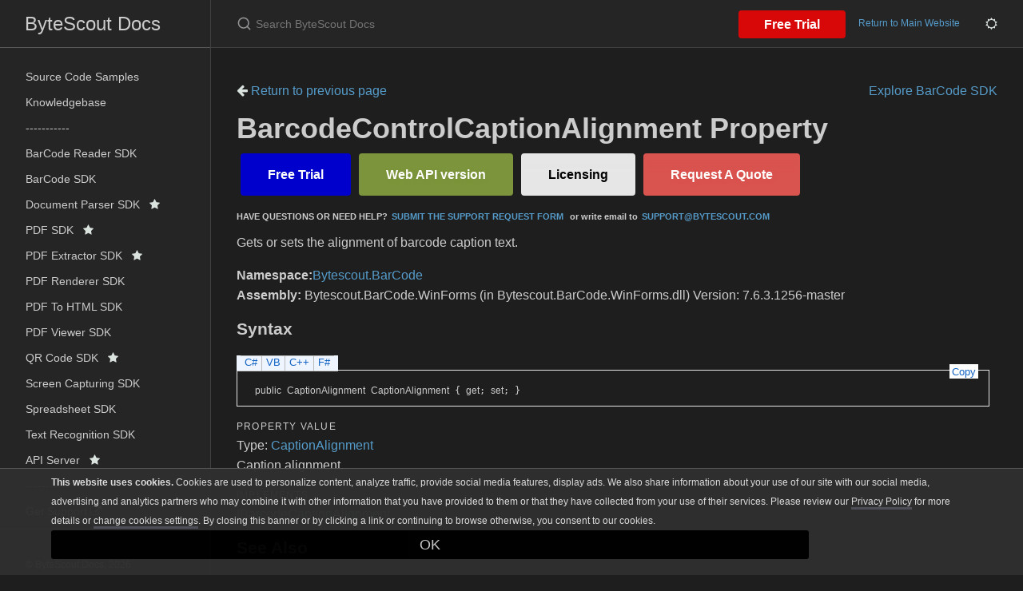

--- FILE ---
content_type: application/javascript; charset=utf-8
request_url: https://docs.bytescout.com/assets/js/highlight.js
body_size: 1252
content:
//===============================================================================================================
// System  : Color Syntax Highlighter
// File    : Highlight.js
// Author  : Eric Woodruff  (Eric@EWoodruff.us)
// Updated : 10/21/2012
// Note    : Copyright 2006-2012, Eric Woodruff, All rights reserved
//
// This contains the script to expand and collapse the regions in the syntax highlighted code.
//
// This is a customized version for the Sandcastle Help File Builder.  It overrides the CopyCode() function
// from the Hana, Prototype, and VS2005 presentation styles to remove the line numbering and collapsible
// region elements.  The VS2010 style does not currently use the CopyCode() function in here as it has its own
// version for copying the code.
//===============================================================================================================

// Expand/collapse a region
function HighlightExpandCollapse(showId, hideId)
{
    var showSpan = document.getElementById(showId), hideSpan = document.getElementById(hideId);

    showSpan.style.display = "inline";
    hideSpan.style.display = "none";
}

// Copy the code from a colorized code block to the clipboard.
function CopyCode(key)
{
    var idx, line, block, htmlLines, lines, codeText, hasLineNos, hasRegions, clip, trans,
        copyObject, clipID;
    var reLineNo = /^\s*\d{1,4}/;
    var reRegion = /^\s*\d{1,4}\+.*?\d{1,4}-/;
    var reRegionText = /^\+.*?\-/;

    // Find the table row element containing the code
	var trElements = document.getElementsByTagName("tr");

	for(idx = 0; idx < trElements.length; idx++)
		if(key.parentNode.parentNode.parentNode == trElements[idx].parentNode)
		{
		    block = trElements[idx].nextSibling;
		    break;
        }

    if(block.innerText != undefined)
        codeText = block.innerText;
    else
        codeText = block.textContent;

    hasLineNos = block.innerHTML.indexOf("highlight-lineno");
    hasRegions = block.innerHTML.indexOf("highlight-collapsebox");
    htmlLines = block.innerHTML.split("\n");
    lines = codeText.split("\n");

    // Remove the line numbering and collapsible regions if present
    if(hasLineNos != -1 || hasRegions != -1)
    {
        codeText = "";

        for(idx = 0; idx < lines.length; idx++)
        {
            line = lines[idx];

            if(hasRegions && reRegion.test(line))
                line = line.replace(reRegion, "");
            else
            {
                line = line.replace(reLineNo, "");

                // Lines in expanded blocks have an extra space
                if(htmlLines[idx].indexOf("highlight-expanded") != -1 ||
                  htmlLines[idx].indexOf("highlight-endblock") != -1)
                    line = line.substr(1);
            }

            if(hasRegions && reRegionText.test(line))
                line = line.replace(reRegionText, "");

            codeText += line;

            // Not all browsers keep the line feed when split
            if(line[line.length - 1] != "\n")
                codeText += "\n";
        }
    }

    // IE or FireFox/Netscape?
    if(window.clipboardData)
        window.clipboardData.setData("Text", codeText);
    else
        if(window.netscape)
        {
            // Give unrestricted access to browser APIs using XPConnect
            try
            {
                netscape.security.PrivilegeManager.enablePrivilege("UniversalXPConnect");
            }
            catch(e)
            {
                alert("Universal Connect was refused, cannot copy to clipboard.  Go to about:config and set " +
                    "signed.applets.codebase_principal_support to true to enable clipboard support.");
                return;
            }

            // Creates an instance of nsIClipboard
            clip = Components.classes["@mozilla.org/widget/clipboard;1"].createInstance(
                Components.interfaces.nsIClipboard);

            // Creates an instance of nsITransferable
            if(clip)
                trans = Components.classes["@mozilla.org/widget/transferable;1"].createInstance(
                    Components.interfaces.nsITransferable);

            if(!trans)
            {
                alert("Copy to Clipboard is not supported by this browser");
                return;
            }

            // Register the data flavor
            trans.addDataFlavor("text/unicode");

            // Create object to hold the data
            copyObject = new Object();

            // Creates an instance of nsISupportsString
            copyObject = Components.classes["@mozilla.org/supports-string;1"].createInstance(
                Components.interfaces.nsISupportsString);

            // Assign the data to be copied
            copyObject.data = codeText;

            // Add data objects to transferable
            trans.setTransferData("text/unicode", copyObject, codeText.length * 2);

            clipID = Components.interfaces.nsIClipboard;

            if(!clipID)
            {
                alert("Copy to Clipboard is not supported by this browser");
                return;
            }

            // Transfer the data to the clipboard
            clip.setData(trans, null, clipID.kGlobalClipboard);
        }
        else
            alert("Copy to Clipboard is not supported by this browser");
}
